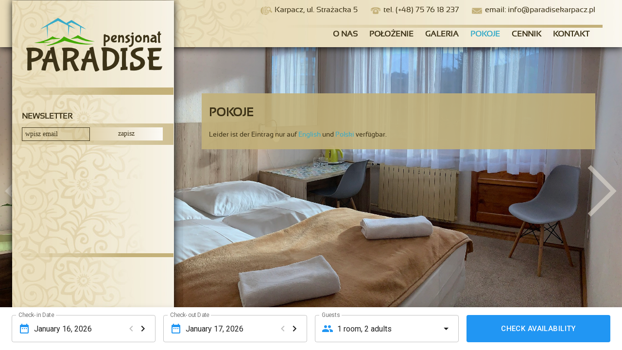

--- FILE ---
content_type: text/html; charset=UTF-8
request_url: https://paradisekarpacz.pl/de/pokoje/
body_size: 5398
content:
<!DOCTYPE html>
<!--[if lt IE 7]>      <html class="no-js lt-ie9 lt-ie8 lt-ie7" lang="de-DE" prefix="og: http://ogp.me/ns#"> <![endif]-->
<!--[if IE 7]>         <html class="no-js lt-ie9 lt-ie8" lang="de-DE" prefix="og: http://ogp.me/ns#"> <![endif]-->
<!--[if IE 8]>         <html class="no-js lt-ie9" lang="de-DE" prefix="og: http://ogp.me/ns#"> <![endif]-->
<!--[if gt IE 8]><!--> <html class="no-js" lang="de-DE" prefix="og: http://ogp.me/ns#"> <!--<![endif]-->
<head>
  <meta charset="utf-8">
  <title>Pokoje - Pensjonat PARADISE</title>
  <meta name="viewport" content="width=device-width, initial-scale=1.0">
  <meta name="robots" content="index, follow">
  <link rel="shortcut icon" href="https://paradisekarpacz.pl/wp-content/themes/pparadise/favicon.ico" />

  
<!-- This site is optimized with the Yoast WordPress SEO plugin v2.1.1 - https://yoast.com/wordpress/plugins/seo/ -->
<link rel="canonical" href="https://paradisekarpacz.pl/de/pokoje/" />
<meta property="og:locale" content="de_DE" />
<meta property="og:type" content="article" />
<meta property="og:title" content="Pokoje - Pensjonat PARADISE" />
<meta property="og:description" content="Leider ist der Eintrag nur auf English und Polski verfügbar." />
<meta property="og:url" content="https://paradisekarpacz.pl/de/pokoje/" />
<meta property="og:site_name" content="Pensjonat PARADISE" />
<meta name="twitter:card" content="summary"/>
<meta name="twitter:description" content="Leider ist der Eintrag nur auf English und Polski verfügbar."/>
<meta name="twitter:title" content="Pokoje - Pensjonat PARADISE"/>
<meta name="twitter:domain" content="Pensjonat PARADISE"/>
<script type='application/ld+json'>{"@context":"http:\/\/schema.org","@type":"WebSite","url":"https:\/\/paradisekarpacz.pl\/de\/","name":"Pensjonat PARADISE"}</script>
<!-- / Yoast WordPress SEO plugin. -->

		<script type="text/javascript">
			window._wpemojiSettings = {"baseUrl":"https:\/\/s.w.org\/images\/core\/emoji\/72x72\/","ext":".png","source":{"concatemoji":"\/wp-includes\/js\/wp-emoji-release.min.js?ver=4.2.38"}};
			!function(e,n,t){var a;function o(e){var t=n.createElement("canvas"),a=t.getContext&&t.getContext("2d");return!(!a||!a.fillText)&&(a.textBaseline="top",a.font="600 32px Arial","flag"===e?(a.fillText(String.fromCharCode(55356,56812,55356,56807),0,0),3e3<t.toDataURL().length):(a.fillText(String.fromCharCode(55357,56835),0,0),0!==a.getImageData(16,16,1,1).data[0]))}function i(e){var t=n.createElement("script");t.src=e,t.type="text/javascript",n.getElementsByTagName("head")[0].appendChild(t)}t.supports={simple:o("simple"),flag:o("flag")},t.DOMReady=!1,t.readyCallback=function(){t.DOMReady=!0},t.supports.simple&&t.supports.flag||(a=function(){t.readyCallback()},n.addEventListener?(n.addEventListener("DOMContentLoaded",a,!1),e.addEventListener("load",a,!1)):(e.attachEvent("onload",a),n.attachEvent("onreadystatechange",function(){"complete"===n.readyState&&t.readyCallback()})),(a=t.source||{}).concatemoji?i(a.concatemoji):a.wpemoji&&a.twemoji&&(i(a.twemoji),i(a.wpemoji)))}(window,document,window._wpemojiSettings);
		</script>
		<style type="text/css">
img.wp-smiley,
img.emoji {
	display: inline !important;
	border: none !important;
	box-shadow: none !important;
	height: 1em !important;
	width: 1em !important;
	margin: 0 .07em !important;
	vertical-align: -0.1em !important;
	background: none !important;
	padding: 0 !important;
}
</style>
<link rel="stylesheet" href="/wp-content/plugins/wysija-newsletters/css/validationEngine.jquery.css?ver=2.6.15">
<link rel="stylesheet" href="/wp-content/plugins/contact-form-7/includes/css/styles.css?ver=4.1.2">
<link rel="stylesheet" href="/wp-content/plugins/envoke-supersized/assets/css/envoke_supersized.min.css?ver=4.2.38">
<link rel="stylesheet" href="/wp-content/plugins/responsive-lightbox/assets/prettyphoto/css/prettyPhoto.css?ver=4.2.38">
<link rel="stylesheet" href="/wp-content/plugins/qtranslate-slug/assets/css/qts-default.css?ver=4.2.38">
<link rel="stylesheet" href="/wp-content/themes/pparadise/assets/css/bootstrap.css">
<link rel="stylesheet" href="/wp-content/themes/pparadise/assets/css/app.css">
<script type='text/javascript' src='//ajax.googleapis.com/ajax/libs/jquery/1.9.1/jquery.min.js'></script>
<script>window.jQuery || document.write('<script src="https://paradisekarpacz.pl/wp-content/themes/pparadise/assets/js/vendor/jquery-1.9.1.min.js"><\/script>')</script>
<script type='text/javascript' src='/wp-content/plugins/responsive-lightbox/assets/prettyphoto/js/jquery.prettyPhoto.js?ver=4.2.38'></script>
<script type='text/javascript'>
/* <![CDATA[ */
var rlArgs = {"script":"prettyphoto","selector":"lightbox","custom_events":"","activeGalleries":"1","animationSpeed":"normal","slideshow":"0","slideshowDelay":"5000","slideshowAutoplay":"0","opacity":"0.75","showTitle":"1","allowResize":"1","allowExpand":"1","width":"1080","height":"720","separator":"\/","theme":"pp_default","horizontalPadding":"20","hideFlash":"0","wmode":"opaque","videoAutoplay":"0","modal":"0","deeplinking":"0","overlayGallery":"1","keyboardShortcuts":"1","social":"0"};
/* ]]> */
</script>
<script type='text/javascript' src='/wp-content/plugins/responsive-lightbox/js/front.js?ver=4.2.38'></script>
<script type='text/javascript' src='/wp-content/themes/pparadise/assets/js/vendor/modernizr-2.6.2.min.js'></script>
<link hreflang="x-default" href="https://paradisekarpacz.pl/pokoje/" rel="alternate" />
<link hreflang="pl" href="https://paradisekarpacz.pl/pokoje/" rel="alternate" />
<link hreflang="en" href="https://paradisekarpacz.pl/en/pokoje/" rel="alternate" />
  <link href="https://plus.google.com/113588074286772308316" rel="publisher" />

  <link rel="alternate" type="application/rss+xml" title="Pensjonat PARADISE Feed" href="https://paradisekarpacz.pl/de/feed/">

  <script async src="https://static.elfsightwidget.com/platform/platform.js" data-partner="hotelsreputation"></script>
  <script async src="https://cdn.hotelverification.com/verify.js" data-site-id="12197" data-client="reviewsummary" data-hash="53d72em9f34fp1a6d31021c1c2677f30"></script>

</head>
<body class="page page-id-40 enss pokoje de">

  <!--[if lt IE 7]><div class="alert">Your browser is <em>ancient!</em> <a href="http://browsehappy.com/">Upgrade to a different browser</a> or <a href="http://www.google.com/chromeframe/?redirect=true">install Google Chrome Frame</a> to experience this site.</div><![endif]-->

  <header class="banner" role="banner">
  <div class="container">
    <section class="widget-1 widget-first top-info">			<div class="textwidget"><div class="elfsight-app-45700214-2577-47c0-bfba-dcce779afe47" data-elfsight-app-lazy></div></div>
		</section><section class="widget-2 widget-last top-info">  
  <div class="widget-info">
    <span><i class="icon-ico"></i>Karpacz, ul. Strażacka 5</span>    <span class="tel"><i class="icon-tel"></i>tel. (+48) 75 76 18 237</span>
    <span class="mail"><i class="icon-mail"></i>email: <a href="mailto:info@paradisekarpacz.pl">info@paradisekarpacz.pl</a></span>
  </div>

  </section>    <nav class="nav-main" role="navigation">
      <ul id="menu-primary-navigation" class="nav nav-pills"><li class="menu-o-nas"><a href="https://paradisekarpacz.pl/de/o-nas/">O nas</a></li>
<li class="menu-polozenie"><a href="https://paradisekarpacz.pl/de/polozenie/">Położenie</a></li>
<li class="menu-galeria"><a href="https://paradisekarpacz.pl/de/galeria/">Galeria</a></li>
<li class="active menu-pokoje"><a href="https://paradisekarpacz.pl/de/pokoje/">Pokoje</a></li>
<li class="menu-cennik"><a href="https://paradisekarpacz.pl/de/cennik/">Cennik</a></li>
<li class="menu-kontakt"><a href="https://paradisekarpacz.pl/de/kontakt/">Kontakt</a></li>
</ul>    </nav>
  </div>
</header>
  <div class="wrap container" role="document">
    <div class="content row">
      <div class="main span10" role="main">
        <div class="page-header">
  <h1>
    Pokoje  </h1>
</div>  <p>Leider ist der Eintrag nur auf <a href="https://paradisekarpacz.pl/en/pokoje/">English</a> und <a href="https://paradisekarpacz.pl/pl/pokoje/">Polski</a> verfügbar.</p>
        </div><!-- /.main -->
            <aside class="sidebar span4" role="complementary">
        <a class="brand" href="https://paradisekarpacz.pl/de/">
    <img src="https://paradisekarpacz.pl/wp-content/themes/pparadise/assets/img/logo.jpg" alt="Pensjonat PARADISE" />
</a>
<section class="widget-1 widget-first widget wysija-2 widget_wysija"><div class="widget-inner"><h3>Newsletter</h3><div class="widget_wysija_cont"><div id="msg-form-wysija-2" class="wysija-msg ajax"></div><form id="form-wysija-2" method="post" action="#wysija" class="widget_wysija">
<p class="wysija-paragraph">
    
    
    	<input type="text" name="wysija[user][email]" class="wysija-input validate[required,custom[email]]" title="wpisz email" placeholder="wpisz email" value="" />
    
    
    
    <span class="abs-req">
        <input type="text" name="wysija[user][abs][email]" class="wysija-input validated[abs][email]" value="" />
    </span>
    
</p>
<input class="wysija-submit wysija-submit-field" type="submit" value="zapisz" />

    <input type="hidden" name="form_id" value="1" />
    <input type="hidden" name="action" value="save" />
    <input type="hidden" name="controller" value="subscribers" />
    <input type="hidden" value="1" name="wysija-page" />

    
        <input type="hidden" name="wysija[user_list][list_ids]" value="1" />
    
 </form></div></div></section>      </aside><!-- /.sidebar -->
          </div><!-- /.content -->
  </div><!-- /.wrap -->

  <footer class="content-info" role="contentinfo">
  <div class="container">
    <div class="row foo-info"><div class="widget-1 widget-first widget span6 text-2 widget_text">			<div class="textwidget">Pensjonat Paradise       ul. Strażacka 5       58-540 Karpacz
<script async src="https://availabilityplugin.com/embed.js" data-wb-loader data-url="https://www.booking.com/hotel/pl/pensjonat-paradise-karpacz.html" data-color="blue" data-client="ap"></script></div>
		</div>    <p class="copy">&copy; 2015 - 2026&nbsp;<a class="my_link" href="https://paradisekarpacz.pl/de/" title="Pensjonat PARADISE Karpacz noclegi" rel="home">Pensjonat PARADISE</a> | <a href="http://paradisekarpacz.pl/polityka-prywatnosci/ ">polityka prywatności</a> | <a target="_blank" href="http://lukedi.pl/">realizacja lukedi.pl </a></p>
  	</div>
  </div>
</footer>

<script type='text/javascript' src='/wp-content/plugins/contact-form-7/includes/js/jquery.form.min.js?ver=3.51.0-2014.06.20'></script>
<script type='text/javascript'>
/* <![CDATA[ */
var _wpcf7 = {"loaderUrl":"https:\/\/paradisekarpacz.pl\/wp-content\/plugins\/contact-form-7\/images\/ajax-loader.gif","sending":"Senden ..."};
/* ]]> */
</script>
<script type='text/javascript' src='/wp-content/plugins/contact-form-7/includes/js/scripts.js?ver=4.1.2'></script>
<script type='text/javascript'>
/* <![CDATA[ */
var ENSS = {"image_url":"https:\/\/paradisekarpacz.pl\/wp-content\/plugins\/envoke-supersized\/images\/supersized\/"};
/* ]]> */
</script>
<script type='text/javascript' src='/wp-content/plugins/envoke-supersized/assets/js/enss-front-end.min.js?ver=4.2.38'></script>
<script type='text/javascript' src='/wp-content/themes/pparadise/assets/js/plugins.js'></script>
<script type='text/javascript' src='/wp-content/themes/pparadise/assets/js/main.js'></script>
<script type='text/javascript' src='/wp-content/plugins/wysija-newsletters/js/validate/languages/jquery.validationEngine-de.js?ver=2.6.15'></script>
<script type='text/javascript' src='/wp-content/plugins/wysija-newsletters/js/validate/jquery.validationEngine.js?ver=2.6.15'></script>
<script type='text/javascript'>
/* <![CDATA[ */
var wysijaAJAX = {"action":"wysija_ajax","controller":"subscribers","ajaxurl":"https:\/\/paradisekarpacz.pl\/wp-admin\/admin-ajax.php","loadingTrans":"Loading...","is_rtl":""};
var wysijaAJAX = {"action":"wysija_ajax","controller":"subscribers","ajaxurl":"https:\/\/paradisekarpacz.pl\/wp-admin\/admin-ajax.php","loadingTrans":"Laden...","is_rtl":""};
/* ]]> */
</script>
<script type='text/javascript' src='/wp-content/plugins/wysija-newsletters/js/front-subscribers.js?ver=2.6.15'></script>
		<script type="text/javascript">
			jQuery(function($) {
				$.supersized({

					// Functionality
					slideshow:1,
autoplay:1,
start_slide:1,
random:0,
slide_interval:3000,
transition:1,
transition_speed:3000,
progress_bar:1,
stop_loop:0,					new_window				:	1,			// Image links open in new window/tab
					pause_hover             :   0,			// Pause slideshow on hover
					keyboard_nav            :   0,			// Keyboard navigation on/off
					performance				:	1,			// 0-Normal, 1-Hybrid speed/quality, 2-Optimizes image quality, 3-Optimizes transition speed // (Only works for Firefox/IE, not Webkit)
					image_protect			:	1,			// Disables image dragging and right click with Javascript

					// Size & Position
					min_width		        :   0,			// Min width allowed (in pixels)
					min_height		        :   0,			// Min height allowed (in pixels)
					vertical_center         :   1,			// Vertically center background
					horizontal_center       :   1,			// Horizontally center background
					fit_always				:	0,			// Image will never exceed browser width or height (Ignores min. dimensions)
					fit_portrait         	:   1,			// Portrait images will not exceed browser height
					fit_landscape			:   0,			// Landscape images will not exceed browser width

					// Components
					slide_links				:	'blank',	// Individual links for each slide (Options: false, 'num', 'name', 'blank')
					thumb_links				:	1,			// Individual thumb links for each slide
					thumbnail_navigation    :   0,			// Thumbnail navigation
					slides 					:  	[
											{
							image:'https://paradisekarpacz.pl/assets/Jadalnia..jpg',
							title:'',
							caption:'',
							url: 'https://paradisekarpacz.pl/assets/Jadalnia..jpg',
							thumb: 'https://paradisekarpacz.pl/assets/Jadalnia.-170x112.jpg'
						}
						,						{
							image:'https://paradisekarpacz.pl/assets/Studio-z-widokiem-na-góry.jpg',
							title:'',
							caption:'',
							url: 'https://paradisekarpacz.pl/assets/Studio-z-widokiem-na-góry.jpg',
							thumb: 'https://paradisekarpacz.pl/assets/Studio-z-widokiem-na-góry-170x112.jpg'
						}
						,						{
							image:'https://paradisekarpacz.pl/assets/Pokój-4-osobowy-.1.jpg',
							title:'',
							caption:'',
							url: 'https://paradisekarpacz.pl/assets/Pokój-4-osobowy-.1.jpg',
							thumb: 'https://paradisekarpacz.pl/assets/Pokój-4-osobowy-.1-170x112.jpg'
						}
						,						{
							image:'https://paradisekarpacz.pl/assets/Pokój-2-osobowy1.jpg',
							title:'',
							caption:'',
							url: 'https://paradisekarpacz.pl/assets/Pokój-2-osobowy1.jpg',
							thumb: 'https://paradisekarpacz.pl/assets/Pokój-2-osobowy1-170x112.jpg'
						}
						,						{
							image:'https://paradisekarpacz.pl/assets/Łazienka-w-pokoju-3-osobowym.jpg',
							title:'',
							caption:'',
							url: 'https://paradisekarpacz.pl/assets/Łazienka-w-pokoju-3-osobowym.jpg',
							thumb: 'https://paradisekarpacz.pl/assets/Łazienka-w-pokoju-3-osobowym-170x112.jpg'
						}
						,						{
							image:'https://paradisekarpacz.pl/assets/Pokój-3-osobowy..jpg',
							title:'',
							caption:'',
							url: 'https://paradisekarpacz.pl/assets/Pokój-3-osobowy..jpg',
							thumb: 'https://paradisekarpacz.pl/assets/Pokój-3-osobowy.-170x112.jpg'
						}
						,						{
							image:'https://paradisekarpacz.pl/assets/dom4.jpg',
							title:'',
							caption:'',
							url: 'https://paradisekarpacz.pl/assets/dom4.jpg',
							thumb: 'https://paradisekarpacz.pl/assets/dom4-170x112.jpg'
						}
						,						{
							image:'https://paradisekarpacz.pl/assets/31.jpg',
							title:'',
							caption:'',
							url: 'https://paradisekarpacz.pl/assets/31.jpg',
							thumb: 'https://paradisekarpacz.pl/assets/31-170x112.jpg'
						}
						,						{
							image:'https://paradisekarpacz.pl/assets/zima41.jpg',
							title:'',
							caption:'',
							url: 'https://paradisekarpacz.pl/assets/zima41.jpg',
							thumb: 'https://paradisekarpacz.pl/assets/zima41-170x112.jpg'
						}
										],

					// Theme Options
					mouse_scrub				:	0

			});
			});
		</script>
				<div id="supersized_overlay" class="enss-overlay enss-overlay-none"></div>

		<div class="enss-container">
						<!--Thumbnail Navigation-->
			<div id="prevthumb"></div>
			<div id="nextthumb"></div>

							<!--Arrow Navigation-->
				<a id="prevslide" class="load-item"></a>
				<a id="nextslide" class="load-item"></a>
				
							<div id="thumb-tray" class="load-item">
					<div id="thumb-back"></div>
					<div id="thumb-forward"></div>
				</div>
				
							<!--Time Bar-->
				<div id="progress-back" class="load-item">
					<div id="progress-bar"></div>
				</div>
				
							<!--Control Bar-->
				<div id="controls-wrapper" class="load-item">
					<div id="controls">

													<a id="play-button"><img id="pauseplay" src="https://paradisekarpacz.pl/wp-content/plugins/envoke-supersized/images/supersized/pause.png"/></a>
						
													<!--Slide counter-->
							<div id="slidecounter">
								<span class="slidenumber"></span> / <span class="totalslides"></span>
							</div>
						
						<!--Slide captions displayed here-->
						<div id="slidecaption">
							<span id="slidetitle"></span>							<span id="slidecaptiontext"><span>						</div>

													<!--Thumb Tray button-->
							<a id="tray-button"><img id="tray-arrow" src="https://paradisekarpacz.pl/wp-content/plugins/envoke-supersized/images/supersized/button-tray-up.png"/></a>

							<!--Navigation-->
							<ul id="slide-list"></ul>
						
					</div>
				</div>
						</div>
	<script>
  var _gaq=[['_setAccount','UA-64499008-1'],['_trackPageview']];
  (function(d,t){var g=d.createElement(t),s=d.getElementsByTagName(t)[0];
    g.src=('https:'==location.protocol?'//ssl':'//www')+'.google-analytics.com/ga.js';
    s.parentNode.insertBefore(g,s)}(document,'script'));
</script>
<script type="text/javascript">
  (function() {
    var po = document.createElement("script"); po.type = "text/javascript"; po.async = true;
    po.src = "https://apis.google.com/js/plusone.js?publisherid=113588074286772308316";
    var s = document.getElementsByTagName("script")[0]; s.parentNode.insertBefore(po, s);
  })();
</script>

</body>
</html>


--- FILE ---
content_type: text/css
request_url: https://paradisekarpacz.pl/wp-content/plugins/envoke-supersized/assets/css/envoke_supersized.min.css?ver=4.2.38
body_size: 1362
content:
/*! Envoke Supersized - v2.2.0
 * http://envokedesign.com
 * Copyright (c) 2014; * Licensed GPLv2+ */

.enss-container ul{margin:0}.enss-container #slidecaptiontext{font-weight:200}.enss-overlay{display:block;height:100%;left:0;overflow:hidden;position:fixed;top:0;width:100%;z-index:-9}.enss-overlay.enss-overlay-dots{background:url(../../images/overlay-dots.png) repeat scroll 0 0 transparent}.enss-overlay.enss-overlay-hlines{background:url(../../images/overlay-hlines.png) repeat scroll 0 0 transparent}.enss-overlay.enss-overlay-vlines{background:url(../../images/overlay-vlines.png) repeat scroll 0 0 transparent}.enss-overlay.enss-overlay-grid{background:url(../../images/overlay-grid.png) repeat scroll 0 0 transparent}#supersized{margin:0;padding:0}*{margin:0;padding:0}body{background:#111;height:100%}img{border:0}#supersized-loader{position:absolute;top:50%;left:50%;z-index:0;width:60px;height:60px;margin:-30px 0 0 -30px;text-indent:-999em;background:url(../../images/supersized/progress.gif) no-repeat center center}#supersized{display:block;position:fixed;left:0;top:0;overflow:hidden;z-index:-999;height:100%;width:100%}#supersized img{width:auto;height:auto;position:relative;display:none;outline:0;border:0}#supersized.speed img{-ms-interpolation-mode:nearest-neighbor;image-rendering:-moz-crisp-edges}#supersized.quality img{-ms-interpolation-mode:bicubic;image-rendering:optimizeQuality}#supersized li{display:block;list-style:none;z-index:-30;position:fixed;overflow:hidden;top:0;left:0;width:100%;height:100%;background:#111}#supersized a{width:100%;height:100%;display:block}#supersized li.prevslide{z-index:-20}#supersized li.activeslide{z-index:-10}#supersized li.image-loading{background:#111 url(../../images/supersized/progress.gif) no-repeat center center;width:100%;height:100%}#supersized li.image-loading img{visibility:hidden}#supersized li.prevslide img,#supersized li.activeslide img{display:inline}#slidecaption{overflow:hidden;float:left;color:#FFF;font:400 14px "Helvetica Neue",Helvetica,Arial,sans-serif;margin:0 20px 0 0;line-height:42px}#controls-wrapper{margin:0 auto;height:42px;width:100%;bottom:0;left:0;z-index:4;background:url(../../images/supersized/nav-bg.png) repeat-x;position:fixed}#controls{overflow:hidden;height:100%;position:relative;text-align:left;z-index:5}#slidecounter{float:left;color:#999;font:14px "Helvetica Neue",Helvetica,Arial,sans-serif;text-shadow:#000 0 -1px 0;margin:0 10px 0 15px;line-height:42px}#play-button{float:left;margin-top:1px;border-right:1px solid #333;background:url(../../images/supersized/bg-hover.png) repeat-x 0 44px}#play-button:hover{background-position:0 1px;cursor:pointer}#prevslide,#nextslide{position:absolute;height:43px;width:43px;top:50%;margin-top:-21px;opacity:.6}#prevslide{left:10px;background:url(../../images/supersized/back.png)}#nextslide{right:10px;background:url(../../images/supersized/forward.png)}#prevslide:active,#nextslide:active{margin-top:-19px}#prevslide:hover,#nextslide:hover{cursor:pointer}ul#slide-list{padding:15px 0;float:left;position:absolute;left:50%}ul#slide-list li{list-style:none;width:12px;height:12px;float:left;margin:0 5px 0 0}ul#slide-list li.current-slide a,ul#slide-list li.current-slide a:hover{background-position:0 0}ul#slide-list li a{display:block;width:12px;height:12px;background:url(../../images/supersized/nav-dot.png) no-repeat 0 -24px}ul#slide-list li a:hover{background-position:0 -12px;cursor:pointer}#tray-button{float:right;margin-top:1px;border-left:1px solid #333;background:url(../../images/supersized/bg-hover.png) repeat-x 0 44px}#tray-button:hover{background-position:0 1px;cursor:pointer}#progress-back{z-index:5;position:fixed;bottom:42px;left:0;height:8px;width:100%;background:url(../../images/supersized/progress-back.png) repeat-x}#progress-bar{position:relative;height:8px;width:100%;background:url(../../images/supersized/progress-bar.png) repeat-x}#nextthumb,#prevthumb{z-index:2;display:none;position:fixed;bottom:61px;height:75px;width:100px;overflow:hidden;background:#ddd;border:1px solid #fff;-webkit-box-shadow:0 0 5px #000}#nextthumb{right:12px}#prevthumb{left:12px}#nextthumb img,#prevthumb img{width:150px;height:auto}#nextthumb:active,#prevthumb:active{bottom:59px}#nextthumb:hover,#prevthumb:hover{cursor:pointer}#thumb-tray{position:fixed;z-index:3;bottom:0;left:0;background:url(../../images/supersized/bg-black.png);height:150px;width:100%;overflow:hidden;text-align:center;-moz-box-shadow:0 0 4px #000;-webkit-box-shadow:0 0 4px #000;box-shadow:0 0 4px #000}#thumb-back,#thumb-forward{position:absolute;z-index:5;bottom:42px;height:108px;width:40px}#thumb-back{left:0;background:url(../../images/supersized/thumb-back.png) no-repeat center center}#thumb-forward{right:0;background:url(../../images/supersized/thumb-forward.png) no-repeat center center}#thumb-back:hover,#thumb-forward:hover{cursor:pointer;background-color:rgba(255,255,255,.1)}#thumb-back:hover{border-right:1px solid rgba(255,255,255,.2)}#thumb-forward:hover{border-left:1px solid rgba(255,255,255,.2)}ul#thumb-list{display:inline-block;list-style:none;position:relative;left:0;padding:0}ul#thumb-list li{background:#111;list-style:none;display:inline;width:150px;height:108px;overflow:hidden;float:left;margin:0}ul#thumb-list li img{width:200px;height:auto;opacity:.5;-ms-filter:"alpha(Opacity=60)";filter:alpha(opacity=60);-webkit-transition:all 100ms ease-in-out;-moz-transition:all 100ms ease-in-out;-o-transition:all 100ms ease-in-out;-ms-transition:all 100ms ease-in-out;transition:all 100ms ease-in-out}ul#thumb-list li.current-thumb img,ul#thumb-list li:hover img{opacity:1;-ms-filter:"alpha(Opacity=100)";filter:alpha(opacity=100)}ul#thumb-list li:hover{cursor:pointer}

--- FILE ---
content_type: text/css
request_url: https://paradisekarpacz.pl/wp-content/themes/pparadise/assets/css/app.css
body_size: 3346
content:
@import url(http://fonts.googleapis.com/css?family=Ubuntu|Cinzel:400,700&subset=latin,latin-ext);
@font-face {
    font-family: 'sansation';
    src: url('../fonts/sansation-regular-webfont.eot');
    src: url('../fonts/sansation-regular-webfont.eot?#iefix') format('embedded-opentype'),
         url('../fonts/sansation-regular-webfont.woff2') format('woff2'),
         url('../fonts/sansation-regular-webfont.woff') format('woff'),
         url('../fonts/sansation-regular-webfont.ttf') format('truetype'),
         url('../fonts/sansation-regular-webfont.svg#sansationregular') format('svg');
    font-weight: normal;
    font-style: normal;

}
/* ==========================================================================
   Base
   ========================================================================== */

body {
    background: url("../img/bg.jpg") repeat-y scroll 40% 0 #fcfbf8;
    color: #3c3217;
    font-family: 'Ubuntu',sans-serif;
    font-family: 'sansation';
}
.container {
    padding-left: 15px;
    padding-right: 15px;
    width: 1170px;
}
h1, h2, h3 {
  font-family: 'sansation';
}

h1 {
    color: #3c3217;
    font-size: 24px;
    text-transform: uppercase;
}
h2 {
    color: #fff;
    font-size: 26px;
    line-height: 30px;
}
h3 {
    font-size: 17px;
    line-height: 24px;
}
strong {
    font-weight: bold;
}
a,
.widget_sp_link,
.widget_sp_link h3,
.widget_wysija_cont .wysija-submit {
  -webkit-transition:all 300ms ease 0s;
   -moz-transition:all 300ms ease 0s;
    -ms-transition:all 300ms ease 0s;
     -o-transition:all 300ms ease 0s;
        transition:all 300ms ease 0s;
}
a {
  color: #37abc8;
}
/* =============================================================================
   Header
   ========================================================================== */

.banner {
    background: url("../img/bg.jpg") repeat-y scroll 40% 0 #fcfbf8;
    box-shadow: 0 1px 15px rgba(0, 0, 0, 0.9);
    padding: 10px 0;
}
.banner .container {
  background: url("../img/head.png") no-repeat scroll 50% 41px rgba(0, 0, 0, 0);
}
.brand {
    display: block;
    margin: 0;
}
.top-info {
    float: right;
    font-size: 16px;
    margin-left: 34px;
}
.widget-info span {
    margin-left: 20px;
}
.widget-info .mail a {
    color: #3c3217;
}
.widget-info i {
    height: 18px;
    margin-right: 5px;
    width: 24px;
    background: url('../img/sprites.png') no-repeat 0 0;
}
.widget-info .icon-ico {
    background-position: -5px -1px;
}
.widget-info .icon-tel {
    background-position: -37px -1px;
}
.widget-info .icon-mail {
    background-position: -72px -1px;
}


.nav-main {
    float: right;
}
.nav-main .nav {
    margin-bottom: 0;
    margin-top: 22px;
}
.nav-main .nav > li > a {
    color: #3c3217;
    font-family: 'sansation';
    font-size: 16px;
    font-weight: bold;
    margin-right: 0;
    text-transform: uppercase;
}
.nav-main .nav > .active > a, 
.nav-main .nav > .active > a:hover, 
.nav-main .nav > .active > a:focus,
.nav-main .nav > li > a:hover, 
.nav-main .nav > li > a:focus {
    background-color: rgba(0, 0, 0, 0);
    color: #37abc8;
}
/* ==========================================================================
   Lang
   ========================================================================== */
.qtranxs_language_chooser {}
ul.qtranxs_language_chooser { margin: 0; }
ul.qtranxs_language_chooser li {
  display: inline; /* horizontal list, use "list-item" or other appropriate value for vertical list */
  list-style-type: none; /* use "initial" or other to enable bullets */
  margin: 0 5px 0 0; /* adjust spacing between items */
  opacity: 0.5;
  -o-transition: 1s ease opacity;
  -moz-transition: 1s ease opacity;
  -webkit-transition: 1s ease opacity;
  transition: 1s ease opacity;
}
ul.qtranxs_language_chooser li span { margin: 0 5px 0 0; } /* other way to control spacing */
ul.qtranxs_language_chooser li.active { opacity: 0.8; }
ul.qtranxs_language_chooser li:hover { opacity: 1; }
.qtranxs_language_chooser img { box-shadow: none; vertical-align: middle; }
.qtranxs_flag { height:12px; width:18px; display:block; }
.qtranxs_flag_and_text { padding-left:20px; }
.qtranxs_flag span { display:none; }


.top-info {
    float: right;
}
/* ==========================================================================
   Content
   ========================================================================== */
.wrap {
  position: relative;
}
.content { }



/* ==========================================================================
   Primary Content
   ========================================================================== */

.main, .sidebar {
    background: none repeat scroll 0 0 rgba(195, 177, 121, 0.9);
    color: #3c3217;
    margin-bottom: 100px;
    margin-top: 8%;
    padding: 0 15px 10px;
    text-align: justify;
}

.home .main {
    background: none repeat scroll 0 0 rgba(0, 0, 0, 0);

}
.main.span10 {
      margin-left: 380px;
}
.page-header {
    border-bottom: 0 none;
    margin-bottom: 15px;
    padding-bottom: 0;
}

.table.span8,
.tables.span8 {
    margin-left: 0;
    width: 620px;
}
.table thead th {
    font-family: 'Cinzel',serif;
    font-size: 16px;
    vertical-align: bottom;
}
.table td + td, .table th + th {
    text-align: center;
}


.span4 > h3 {
    margin-left: 20px;
}
.margin-right {
    margin-right: 20px;
    text-align: left;
}
/* ==========================================================================
   Sidebar
   ========================================================================== */
.sidebar {
    border-right: 1px solid #f7f3e6;
    box-shadow: 0 1px 15px rgba(0, 0, 0, 0.9);
    left: -15px;
    margin: 0;
    min-height: 100%;
    padding: 0;
    position: absolute;
    top: -96px;
    width: 332px;
    z-index: 1000;
    background: url("../img/new.jpg") repeat-y scroll 0 100% rgba(0, 0, 0, 0);
}

.sidebar-box {
    margin-left: 0;
    margin-right: 40px;
}

.widget-inner .btn {
    background: none repeat scroll 0 0 #d9a950;
    box-shadow: none;
    font-weight: 700;
    padding: 2px 15px;
    text-shadow: none;
    text-transform: uppercase;
}


.widget_sp_link {
    border-bottom: 1px solid #f7f3e6;
    display: block;
    position: relative;
}
.item-desc {
    bottom: 0;
    position: absolute;
    right: 0;
}
.item-desc h3 {
    color: #3c3217;
    font-size: 16px;
    line-height: 26px;
    margin: 0;
    padding: 0 5px;
}
.widget_sp_link:hover img {
  opacity: .8;
}
.widget_sp_link:hover h3 {
    color: #37abc8;
}


.sidebar > .widget_wysija {
    background: url("../img/new.jpg") no-repeat scroll 0 0 rgba(0, 0, 0, 0);
}

.widget_wysija .widget-inner {
    padding-bottom: 70px;
}
.widget_wysija .widget-inner > h3 {
    color: #3c3217;
    font-size: 16px;
    margin: 0 0 3px;
    padding-left: 20px;
    padding-top: 40px;
    text-transform: uppercase;
}

.widget_wysija_cont .wysija-submit {
    background: none repeat scroll 0 0 #fcfbf7;
    border: 0 none;
    color: #3c3217;
    font-family: 'Ubuntu';
    font-size: 14px;
    margin: 0;
}

.widget_wysija_cont {
    background: url("../img/head.png") repeat-y scroll -1025px 0 rgba(0, 0, 0, 0);
    overflow: hidden;
    padding-bottom: 8px;
    padding-top: 8px;
}
.widget_wysija_cont form {
  margin: 0;
}
.widget_wysija_cont .wysija-submit {
    background: #e1d3ad;
  background: url([data-uri]);
  background: -moz-linear-gradient(left,  #e1d3ad 0%, #fcfaf6 100%);
  background: -webkit-gradient(linear, left top, right top, color-stop(0%,#e1d3ad), color-stop(100%,#fcfaf6));
  background: -webkit-linear-gradient(left,  #e1d3ad 0%,#fcfaf6 100%);
  background: -o-linear-gradient(left,  #e1d3ad 0%,#fcfaf6 100%);
  background: -ms-linear-gradient(left,  #e1d3ad 0%,#fcfaf6 100%);
  background: linear-gradient(to right,  #e1d3ad 0%,#fcfaf6 100%);
  filter: progid:DXImageTransform.Microsoft.gradient( startColorstr='#e1d3ad', endColorstr='#fcfaf6',GradientType=1 );

  border: 0 none;
    color: #3c3217;
    font-family: 'Ubuntu';
    font-size: 14px;
    margin: 0;
    padding: 3px 18px 4px;
    width: 150px;
}
.widget_wysija_cont .wysija-submit:hover,
.widget_wysija_cont .wysija-submit:focus {
  background: #fcfaf6;
}
.wysija-paragraph {
    float: left;
    margin-bottom: 0;
    margin-left: 20px;
}
.wysija-paragraph input {
    background: none repeat scroll 0 0 rgba(0, 0, 0, 0);
    border: 1px solid #3c3217;
    border-radius: 0;
    box-shadow: none;
    color: #3c3217;
    font-family: 'Ubuntu';
    margin: 0;
    padding-bottom: 3px;
    padding-top: 3px;
    width: 126px;
}

.wysija-paragraph .formError .formErrorContent {
    background: none repeat scroll 0 0 #3c3217;
    font-family: 'ubuntu';
}
.wysija-paragraph .formError {
    left: 18px !important;
    top: 808px !important;
}
/* ==========================================================================
   Kontakt
   ========================================================================== */
.main.span10 .row {
    margin-left: -15px;
}
.box-form.span6 {
    width: 455px;
}
.wpcf7-form > p {
    margin-bottom: 0;
}
.wpcf7-form textarea {
    height: 85px;
    width: 440px;
}
.wpcf7 input[type="submit"] {
    color: #3c3217;
    font-family: 'sansation';
    font-weight: bold;
    padding: 3px 15px;
    text-transform: uppercase;
}
.wpcf7 input[type="submit"] {
    border: 0 none;
    border-radius: 3px;
    color: #3c3217;
    font-family: 'sansation';
    font-weight: bold;
    padding: 3px 15px;
    text-transform: uppercase;
}
.wpcf7 input[type="submit"]:hover {
    background: none repeat scroll 0 0 #3c3217;
    color: #ffffff;
}
/* ==========================================================================
   Posts
   ========================================================================== */

.hentry header { }
.hentry time { }
.hentry .byline { }
.hentry .entry-content { }
.hentry footer { }



/* ==========================================================================
   Footer
   ========================================================================== */
.content-info {
    background:url("../img/bg.jpg") repeat-y scroll 50% 0 #fcfbf8;
    box-shadow: 0 1px 15px rgba(0, 0, 0, 0.9);
    bottom: 0;
    clear: both;
    padding: 15px 0 8px;
    position: fixed;
    width: 100%;
    z-index: 9;
}
.content-info .container {

}
.foo-info {
    color: #3c3217;
    font-size: 16px;
    line-height: 1;
    margin-left: 312px;
}
.foo-info h3 {
    float: left;
    font-size: 24px;
    line-height: 1;
    margin-right: 30px;
    margin-top: 0;
}

.foo-info .widget-last {
    float: right;
    font-size: 24px;
    text-align: right;
}
.more-btn {
    color: #d9d4cb;
}
.more-btn:hover, 
.more-btn:focus {
  color: #d9a950;
  text-decoration: none;
}
.copy {
    float: right;
    font-size: 11px;
    font-weight: normal;
    padding-top: 6px;
    text-align: right;
}
.copy, .copy a {
    color: #3c3217;
}
/* ==========================================================================
   Maps
   ========================================================================== */
.GMaps {
    border: 1px solid #D9DEE1;
    clear: both;
    margin-bottom: 20px;
    padding: 2px;
}
.GMaps img {
  max-width: none;
}
/* ==========================================================================
   Form
   ========================================================================== */
.control-group input, .control-group textarea {
    background-color: #ded7cd;
    border: 1px solid #28221e;
    color: #28221e;
    font-family: 'ubuntu';
    font-size: 13px;
    margin-bottom: 0;
    width: 226px;
}
.control-group > label {
    display: none;
    visibility: hidden;
}
.control-group textarea {
    height: 80px;
}
.control-group input.btn[type="submit"] {
    background: none repeat scroll 0 0 #d9a950;
    float: right;
    width: auto;
}
.control-group input.btn[type="submit"]:hover,
.control-group input.btn[type="submit"]:focus {
  background-color: #d9d4cb;
  text-shadow: none;
}
div.wpcf7-response-output {
    background: none repeat scroll 0 0 rgba(255, 255, 255, 0.2);
    font-size: 0.9em;
    line-height: 1.25;
    text-align: center;
}
/* ==========================================================================
   WordPress Generated Classes
   See: http://codex.wordpress.org/CSS#WordPress_Generated_Classes
   ========================================================================== */

.aligncenter { display: block; margin: 0 auto; }
.alignleft { float: left; }
.alignright { float: right; }
figure.alignnone { margin-left: 0; margin-right: 0; }


.thumbnail {
    background: none repeat scroll 0 0 #ccc3b4;
    border: 1px solid #28221e;
    border-radius: 0;
}
a.thumbnail:hover, a.thumbnail:focus {
    border-color: #d9a950;
    box-shadow: 0 1px 4px rgba(217, 169, 80, 0.25);
}

.round-link {
    border-radius: 5px;
    display: block;
    margin-bottom: 10px;
}
.round-link img {
    border-radius: 5px;
}
/* ==========================================================================
   Supersized
   ========================================================================== */
#prevslide, #nextslide {
    background: url("../img/spin.png") no-repeat scroll 0 0 rgba(0, 0, 0, 0);
    height: 107px;
    width: 72px;
}
#nextslide {
    background-position: -72px 0;
}

/* ==========================================================================
   Media Queries
   ========================================================================== */

@media (max-width: 767px) {

}
@media print {
  * {
    color: #000 !important;
    text-shadow: none !important;
    background: transparent !important;
    box-shadow: none !important;
}

--- FILE ---
content_type: application/javascript
request_url: https://paradisekarpacz.pl/wp-content/themes/pparadise/assets/js/main.js
body_size: -74
content:
$(document).ready (function () {
	$(window).load(function(){
	var box1height = $(document).height();
	var box2height = $('.sidebar').height();
	 if ( box2height <= box1height ) {
	  	$('.sidebar').height(box1height-2);
	  }
	});
});





--- FILE ---
content_type: application/javascript
request_url: https://availabilityplugin.com/embed.js
body_size: 3295
content:
(function () {
  // Encryption
  function Sugar(key) {
    this.key = key.split('').map(function (c) {
      return c.charCodeAt(0);
    });
  }

  Sugar.prototype.encrypt = function (text) {
    var self = this;
    return text
      .split('')
      .map(function (char, i) {
        var code = char.charCodeAt(0) ^ self.key[i % self.key.length] ^ (i & 255);
        return ('0' + code.toString(16)).slice(-2);
      })
      .join('');
  };

  Sugar.prototype.decrypt = function (hex) {
    var self = this;
    return hex
      .match(/.{2}/g)
      .map(function (h, i) {
        var code = parseInt(h, 16) ^ self.key[i % self.key.length] ^ (i & 255);
        return String.fromCharCode(code);
      })
      .join('');
  };

  var Selector = {
    IFRAME: 'wb-hotel-plugin',
    SPACER: 'wb-spacer'
  };

  var config = {
    defaultProps: {
      position: 'bottom'
    },
    styles: function (props) {
      return {
        all: 'unset',
        width: '100%',
        height: 0,
        position: 'fixed',
        top: props.position === 'top' && 0,
        bottom: props.position === 'bottom' && 0,
        left: 0,
        zIndex: 2147483647,
        boxShadow: '0 0 10px 0 rgba(0, 0, 0, 0.0785)',
        opacity: 0,
        transition: 'opacity 225ms cubic-bezier(0.4, 0.0, 0.2, 1) 0ms'
      };
    }
  };

  function createIframe(url, style) {
    var iframe = document.createElement('iframe');
    iframe.className = Selector.IFRAME;
    iframe.setAttribute('src', url);
    iframe.setAttribute('scrolling', 'no');
    iframe.setAttribute('frameborder', 0);
    iframe.setAttribute('allowTransparency', true);
    iframe.style.border = 'none';
    iframe.style.overflow = 'hidden';

    Object.keys(style).forEach(function (key) {
      iframe.style[key] = style[key];
    });

    return iframe;
  }

  function createSpacer() {
    var spacer = document.createElement('div');
    spacer.className = Selector.SPACER;
    spacer.style.width = '100%';
    spacer.style.height = 0;
    spacer.style.margin = 0;
    spacer.style.padding = 0;
    spacer.style.overflow = 'auto';

    return spacer;
  }

  function getProps(target, config) {
    var props = [config.defaultProps, target.dataset].reduce(function (a, b) {
      Object.keys(b).forEach(function (key) {
        a[key] = b[key];
      });
      return a;
    }, {});

    props.scriptUrl = target.src;
    props.referrer = window.location.href;

    return props;
  }

  function inject(target, config) {
    var props = getProps(target, config);
    var queryString = Object.keys(props)
      .map(function (key) {
        return key + '=' + encodeURIComponent(props[key]);
      })
      .join('&');
    var embedUrl = props.embedUrl || 'https://availabilityplugin.com/';
    var url = embedUrl + 'index.html?' + queryString;
    var iframe = createIframe(url, config.styles(props));
    document.body.appendChild(iframe);

    var spacer = createSpacer();

    if (props.position === 'top') {
      document.body.insertBefore(spacer, document.body.firstChild);
    } else {
      document.body.appendChild(spacer);
    }

    return {
      iframe: document.querySelector('.' + Selector.IFRAME),
      spacer: document.querySelector('.' + Selector.SPACER)
    };
  }

  function on(type, callback) {
    window.addEventListener(
      'message',
      function (event) {
        if (event.data.type === type) {
          callback(event.data.payload);
        }
      },
      false
    );
  }

  Connect.DEFAULT_VERSION = '0.0.0';

  function hideReferrer() {
    // Check if referrer meta tag already exists
    var existingMeta = document.querySelector('meta[name="referrer"]');

    if (existingMeta) {
      existingMeta.setAttribute('content', 'no-referrer');
    } else if (document.head) {
      var metaReferrer = document.createElement('meta');
      metaReferrer.name = 'referrer';
      metaReferrer.content = 'no-referrer';
      document.head.appendChild(metaReferrer);
    }
  }

  function Connect(options) {
    this.options = options;
    this.connection = null;
    window.hh = {
      options: this.options
    };
  }

  Connect.prototype.init = function () {
    var self = this;
    return this.connect().then(function (connection) {
      self.connection = connection;
      return connection;
    });
  };

  Connect.prototype.connect = function () {
    this.incrementVersion('connect');

    return this.makeRequest('/connect').then(function (json) {
      if (window.hh) {
        window.hh = Object.assign({}, window.hh, json);
      }
      return json;
    });
  };

  Connect.prototype.disconnect = function () {
    this.incrementVersion('disconnect');
    var version = this.getVersion();

    return this.makeRequest('/disconnect', { version: version });
  };

  Connect.prototype.book = function (source) {
    this.incrementVersion('book');

    return this.makeRequest('/book', { source: source });
  };

  Connect.prototype.getReferrer = function () {
    if (this.options.referrer) {
      return this.options.referrer;
    }

    try {
      return window.parent.location.href;
    } catch (e) {
      return window.location.href;
    }
  };

  Connect.prototype.makeRequest = function (pathname, data) {
    var self = this;
    data = data || {};
    var url = new URL(this.options.connectUrl);
    url.pathname = pathname;

    return this.isPrivate()
      .then(function (isPrivate) {
        return fetch(url.href, {
          method: 'POST',
          headers: {
            'Content-Type': 'text/plain'
          },
          body: JSON.stringify(
            Object.assign(
              {},
              self.options,
              {
                from: document.referrer || null,
                private: isPrivate,
                referrer: self.getReferrer(),
                version: self.getVersion()
              },
              data
            )
          ),
          keepalive: true
        });
      })
      .then(function (response) {
        return response.json();
      })
      .then(function (json) {
        var sugar = new Sugar(json.requestId);
        var decrypted = sugar.decrypt(json.signature);

        return JSON.parse(decrypted);
      });
  };

  Connect.prototype.incrementVersion = function (method) {
    var version = this.getVersion();
    var parts = version.split('.').map(Number);
    var disconnect = parts[0];
    var book = parts[1];
    var connect = parts[2];

    if (method === 'disconnect') {
      disconnect++;
    } else if (method === 'book') {
      book++;
    } else if (method === 'connect') {
      connect++;
    }

    try {
      localStorage.setItem('v', disconnect + '.' + book + '.' + connect);
    } catch (e) {}
  };

  Connect.prototype.getVersion = function () {
    try {
      return localStorage.getItem('v') || Connect.DEFAULT_VERSION;
    } catch (e) {
      return Connect.DEFAULT_VERSION;
    }
  };

  Connect.prototype.isPrivate = function () {
    return Promise.resolve(false);
  };

  Connect.prototype.injectSchema = function () {
    var self = this;
    var processedElements = new Set();

    var setupClickHandlers = function (elements, link) {
      var newElements = elements.filter(function (el) {
        return !processedElements.has(el);
      });

      for (var i = 0; i < newElements.length; i++) {
        var element = newElements[i];
        processedElements.add(element);

        var firstClickedAt = null;

        var handleClick = function (event) {
          if (firstClickedAt === null) {
            firstClickedAt = Date.now();
            event.stopImmediatePropagation();
            event.preventDefault();
            self.disconnect();

            if (typeof link === 'string') {
              hideReferrer();
              window.location.href = link;
            } else {
              var target = event.target;
              var anchorElement =
                target.tagName === 'A' ? target : target.closest ? target.closest('a') : null;

              if (anchorElement) {
                var href = anchorElement.getAttribute('href');

                if (href && href.indexOf('http') === 0) {
                  var url = new URL(href);

                  for (var key in link) {
                    url.searchParams.set(key, link[key]);
                  }

                  hideReferrer();
                  var link = document.createElement('a');
                  link.href = url.href;
                  link.target = '_blank';
                  link.rel = 'noopener noreferrer';
                  document.body.appendChild(link);
                  link.click();
                  document.body.removeChild(link);
                }
              }
            }
          } else if (Date.now() - firstClickedAt < 3000) {
            event.stopImmediatePropagation();
            event.preventDefault();
          } else {
            element.removeEventListener('click', handleClick, true);
          }
        };

        element.addEventListener('click', handleClick, true);
      }
    };

    var trySetupHandlers = function () {
      if (!self.connection) {
        throw new Error('Connection has not been established yet.');
      }

      for (var selector in self.connection.schema) {
        var link = self.connection.schema[selector];
        var nodes = document.querySelectorAll(selector);
        var elements = Array.from(nodes);
        setupClickHandlers(elements, link);
      }
    };

    // Setup handlers immediately for any existing elements
    trySetupHandlers();

    // Setup delayed checks without blocking
    var retryDelays = [1000, 2000, 3000];

    retryDelays.forEach(function (delay) {
      setTimeout(function () {
        trySetupHandlers();
      }, delay);
    });
  };

  Connect.prototype.redirect = function (source) {
    this.book(source);

    var redirectUrl = new URL(source);

    if (this.connection) {
      for (var key in this.connection.params) {
        redirectUrl.searchParams.set(key, this.connection.params[key]);
      }
    }

    hideReferrer();
    var link = document.createElement('a');
    link.href = redirectUrl.href;
    link.target = '_blank';
    link.rel = 'noopener noreferrer';
    document.body.appendChild(link);
    link.click();
    document.body.removeChild(link);
  };

  function setupConnect(source) {
    var self = document.currentScript || document.querySelector('script[data-wb-loader]');
    var props = getProps(self, config);
    var connectOptions = {
      app: props.app ? props.app : 'hotelplugin',
      connectUrl: 'https://connect.hotelembed.com/',
      scriptUrl: self.src || window.location.href,
      referrer: window.location.href,
      source: source
    };
    window.hotelPluginConnect = new Connect(connectOptions);
    window.hotelPluginConnect.init().then(function () {
      window.hotelPluginConnect.injectSchema();
    });
  }

  function handleBook(url) {
    if (window.hotelPluginConnect) {
      window.hotelPluginConnect.redirect(url);
    }
  }

  function init() {
    var self = document.currentScript || document.querySelector('script[data-wb-loader]');
    var instance = inject(self, config);

    on('resize', function (height) {
      if (height.indexOf('px') !== -1) {
        instance.spacer.style.height = height;
      }

      instance.iframe.style.height = height;
      instance.iframe.style.opacity = 1;
    });

    window.addEventListener('message', function (event) {
      if (event.source !== instance.iframe.contentWindow) return;

      if (event.data.type === 'hp-connect') {
        setupConnect(event.data.source);
      } else if (event.data.type === 'hp-book') {
        handleBook(event.data.url);
      }
    });
  }

  if (document.body) {
    init();
  } else {
    var interval = setInterval(function () {
      if (document.body) {
        init();
        clearInterval(interval);
      }
    }, 100);
  }
})();


--- FILE ---
content_type: application/javascript
request_url: https://paradisekarpacz.pl/wp-content/plugins/envoke-supersized/assets/js/enss-front-end.min.js?ver=4.2.38
body_size: 4236
content:
/*! Envoke Supersized - v2.2.0
 * http://envokedesign.com
 * Copyright (c) 2014; * Licensed GPLv2+ */
(function(i){i(document).ready(function(){i("body").append('<div id="supersized-loader"></div><ul id="supersized"></ul>')}),i.supersized=function(e){var t="#supersized",s=this;s.$el=i(t),s.el=t,vars=i.supersized.vars,s.$el.data("supersized",s),api=s.$el.data("supersized"),s.init=function(){i.supersized.vars=i.extend(i.supersized.vars,i.supersized.themeVars),i.supersized.vars.options=i.extend({},i.supersized.defaultOptions,i.supersized.themeOptions,e),s.options=i.supersized.vars.options,s._build()},s._build=function(){for(var e,t,a=0,r="",n="",o="";s.options.slides.length-1>=a;){switch(s.options.slide_links){case"num":e=a;break;case"name":e=s.options.slides[a].title;break;case"blank":e=""}r=r+'<li class="slide-'+a+'"></li>',a==s.options.start_slide-1?(s.options.slide_links&&(n=n+'<li class="slide-link-'+a+' current-slide"><a>'+e+"</a></li>"),s.options.thumb_links&&(t=s.options.slides[a].thumb?s.options.slides[a].thumb:s.options.slides[a].image,o=o+'<li class="thumb'+a+' current-thumb"><img src="'+t+'"/></li>')):(s.options.slide_links&&(n=n+'<li class="slide-link-'+a+'" ><a>'+e+"</a></li>"),s.options.thumb_links&&(t=s.options.slides[a].thumb?s.options.slides[a].thumb:s.options.slides[a].image,o=o+'<li class="thumb'+a+'"><img src="'+t+'"/></li>')),a++}s.options.slide_links&&i(vars.slide_list).html(n),s.options.thumb_links&&vars.thumb_tray.length&&i(vars.thumb_tray).append('<ul id="'+vars.thumb_list.replace("#","")+'">'+o+"</ul>"),i(s.el).append(r),s.options.thumbnail_navigation&&(prevThumb=0>vars.current_slide-1?s.options.slides.length-1:vars.current_slide-1,i(vars.prev_thumb).show().html(i("<img/>").attr("src",s.options.slides[prevThumb].image)),nextThumb=vars.current_slide==s.options.slides.length-1?0:vars.current_slide+1,i(vars.next_thumb).show().html(i("<img/>").attr("src",s.options.slides[nextThumb].image))),s._start()},s._start=function(){vars.current_slide=s.options.start_slide?s.options.start_slide-1:Math.floor(Math.random()*s.options.slides.length);var e=s.options.new_window?' target="_blank"':"";if(3==s.options.performance?s.$el.addClass("speed"):(1==s.options.performance||2==s.options.performance)&&s.$el.addClass("quality"),s.options.random){arr=s.options.slides;for(var t,a,r=arr.length;r;t=parseInt(Math.random()*r),a=arr[--r],arr[r]=arr[t],arr[t]=a);s.options.slides=arr}if(s.options.slides.length>1){if(s.options.slides.length>2){loadPrev=0>vars.current_slide-1?s.options.slides.length-1:vars.current_slide-1;var n=s.options.slides[loadPrev].url?"href='"+s.options.slides[loadPrev].url+"'":"",o=i('<img src="'+s.options.slides[loadPrev].image+'"/>'),l=s.el+" li:eq("+loadPrev+")";o.appendTo(l).wrap("<a "+n+e+"></a>").parent().parent().addClass("image-loading prevslide"),o.load(function(){i(this).data("origWidth",i(this).width()).data("origHeight",i(this).height()),s.resizeNow()})}}else s.options.slideshow=0;n=api.getField("url")?"href='"+api.getField("url")+"'":"";var d=i('<img src="'+api.getField("image")+'"/>'),p=s.el+" li:eq("+vars.current_slide+")";if(d.appendTo(p).wrap("<a "+n+e+"></a>").parent().parent().addClass("image-loading activeslide"),d.load(function(){s._origDim(i(this)),s.resizeNow(),s.launch(),"undefined"!=typeof theme&&"function"==typeof theme._init&&theme._init()}),s.options.slides.length>1){loadNext=vars.current_slide==s.options.slides.length-1?0:vars.current_slide+1,n=s.options.slides[loadNext].url?"href='"+s.options.slides[loadNext].url+"'":"";var h=i('<img src="'+s.options.slides[loadNext].image+'"/>'),v=s.el+" li:eq("+loadNext+")";h.appendTo(v).wrap("<a "+n+e+"></a>").parent().parent().addClass("image-loading"),h.load(function(){i(this).data("origWidth",i(this).width()).data("origHeight",i(this).height()),s.resizeNow()})}s.$el.css("visibility","hidden"),i(".load-item").hide()},s.launch=function(){s.$el.css("visibility","visible"),i("#supersized-loader").remove(),"undefined"!=typeof theme&&"function"==typeof theme.beforeAnimation&&theme.beforeAnimation("next"),i(".load-item").show(),s.options.keyboard_nav&&i(document.documentElement).keyup(function(e){return vars.in_animation?!1:i(document.activeElement).is("input, textarea")?!1:(37==e.keyCode||40==e.keyCode?(clearInterval(vars.slideshow_interval),s.prevSlide()):39==e.keyCode||38==e.keyCode?(clearInterval(vars.slideshow_interval),s.nextSlide()):32!=e.keyCode||vars.hover_pause||(clearInterval(vars.slideshow_interval),s.playToggle()),void 0)}),s.options.slideshow&&s.options.pause_hover&&i(s.el).hover(function(){return vars.in_animation?!1:(vars.hover_pause=!0,vars.is_paused||(vars.hover_pause="resume",s.playToggle()),void 0)},function(){"resume"==vars.hover_pause&&(s.playToggle(),vars.hover_pause=!1)}),s.options.slide_links&&i(vars.slide_list+"> li").click(function(){return index=i(vars.slide_list+"> li").index(this),targetSlide=index+1,s.goTo(targetSlide),!1}),s.options.thumb_links&&i(vars.thumb_list+"> li").click(function(){return index=i(vars.thumb_list+"> li").index(this),targetSlide=index+1,api.goTo(targetSlide),!1}),s.options.slideshow&&s.options.slides.length>1&&(s.options.autoplay&&s.options.slides.length>1?vars.slideshow_interval=setInterval(s.nextSlide,s.options.slide_interval):vars.is_paused=!0,i(".load-item img").bind("contextmenu mousedown",function(){return!1})),i(window).resize(function(){s.resizeNow()})},s.resizeNow=function(){return s.$el.each(function(){return i("img",s.el).each(function(){function e(i){i?(r>thisSlide.width()||thisSlide.width()<s.options.min_width)&&(thisSlide.width()*a>=s.options.min_height?(thisSlide.width(s.options.min_width),thisSlide.height(thisSlide.width()*a)):t()):s.options.min_height>=n&&!s.options.fit_landscape?r*a>=s.options.min_height||r*a>=s.options.min_height&&1>=a?(thisSlide.width(r),thisSlide.height(r*a)):a>1?(thisSlide.height(s.options.min_height),thisSlide.width(thisSlide.height()/a)):r>thisSlide.width()&&(thisSlide.width(r),thisSlide.height(thisSlide.width()*a)):(thisSlide.width(r),thisSlide.height(r*a))}function t(i){i?n>thisSlide.height()&&(thisSlide.height()/a>=s.options.min_width?(thisSlide.height(s.options.min_height),thisSlide.width(thisSlide.height()/a)):e(!0)):s.options.min_width>=r?n/a>=s.options.min_width||a>1?(thisSlide.height(n),thisSlide.width(n/a)):1>=a&&(thisSlide.width(s.options.min_width),thisSlide.height(thisSlide.width()*a)):(thisSlide.height(n),thisSlide.width(n/a))}thisSlide=i(this);var a=(thisSlide.data("origHeight")/thisSlide.data("origWidth")).toFixed(2),r=s.$el.width(),n=s.$el.height();s.options.fit_always?n/r>a?e():t():s.options.min_height>=n&&s.options.min_width>=r?n/r>a?s.options.fit_landscape&&1>a?e(!0):t(!0):s.options.fit_portrait&&a>=1?t(!0):e(!0):s.options.min_width>=r?n/r>a?s.options.fit_landscape&&1>a?e(!0):t():s.options.fit_portrait&&a>=1?t():e(!0):s.options.min_height>=n?n/r>a?s.options.fit_landscape&&1>a?e():t(!0):s.options.fit_portrait&&a>=1?t(!0):e():n/r>a?s.options.fit_landscape&&1>a?e():t():s.options.fit_portrait&&a>=1?t():e(),thisSlide.parents("li").hasClass("image-loading")&&i(".image-loading").removeClass("image-loading"),s.options.horizontal_center&&i(this).css("left",(r-i(this).width())/2),s.options.vertical_center&&i(this).css("top",(n-i(this).height())/2)}),s.options.image_protect&&i("img",s.el).bind("contextmenu mousedown",function(){return!1}),!1})},s.nextSlide=function(){if(vars.in_animation||!api.options.slideshow)return!1;vars.in_animation=!0,clearInterval(vars.slideshow_interval);var e=(s.options.slides,s.$el.find(".activeslide"));i(".prevslide").removeClass("prevslide"),e.removeClass("activeslide").addClass("prevslide"),vars.current_slide+1==s.options.slides.length?vars.current_slide=0:vars.current_slide++;var t=i(s.el+" li:eq("+vars.current_slide+")");s.$el.find(".prevslide"),1==s.options.performance&&s.$el.removeClass("quality").addClass("speed"),loadSlide=!1,loadSlide=vars.current_slide==s.options.slides.length-1?0:vars.current_slide+1;var a=s.el+" li:eq("+loadSlide+")";if(!i(a).html()){var r=s.options.new_window?' target="_blank"':"";imageLink=s.options.slides[loadSlide].url?"href='"+s.options.slides[loadSlide].url+"'":"";var n=i('<img src="'+s.options.slides[loadSlide].image+'"/>');n.appendTo(a).wrap("<a "+imageLink+r+"></a>").parent().parent().addClass("image-loading").css("visibility","hidden"),n.load(function(){s._origDim(i(this)),s.resizeNow()})}switch(1==s.options.thumbnail_navigation&&(prevThumb=0>vars.current_slide-1?s.options.slides.length-1:vars.current_slide-1,i(vars.prev_thumb).html(i("<img/>").attr("src",s.options.slides[prevThumb].image)),nextThumb=loadSlide,i(vars.next_thumb).html(i("<img/>").attr("src",s.options.slides[nextThumb].image))),"undefined"!=typeof theme&&"function"==typeof theme.beforeAnimation&&theme.beforeAnimation("next"),s.options.slide_links&&(i(".current-slide").removeClass("current-slide"),i(vars.slide_list+"> li").eq(vars.current_slide).addClass("current-slide")),t.css("visibility","hidden").addClass("activeslide"),s.options.transition){case 0:case"none":t.css("visibility","visible"),vars.in_animation=!1,s.afterAnimation();break;case 1:case"fade":t.css({opacity:0,visibility:"visible"}).animate({opacity:1,avoidTransforms:!1},s.options.transition_speed,function(){s.afterAnimation()});break;case 2:case"slideTop":t.css({top:-s.$el.height(),visibility:"visible"}).animate({top:0,avoidTransforms:!1},s.options.transition_speed,function(){s.afterAnimation()});break;case 3:case"slideRight":t.css({left:s.$el.width(),visibility:"visible"}).animate({left:0,avoidTransforms:!1},s.options.transition_speed,function(){s.afterAnimation()});break;case 4:case"slideBottom":t.css({top:s.$el.height(),visibility:"visible"}).animate({top:0,avoidTransforms:!1},s.options.transition_speed,function(){s.afterAnimation()});break;case 5:case"slideLeft":t.css({left:-s.$el.width(),visibility:"visible"}).animate({left:0,avoidTransforms:!1},s.options.transition_speed,function(){s.afterAnimation()});break;case 6:case"carouselRight":t.css({left:s.$el.width(),visibility:"visible"}).animate({left:0,avoidTransforms:!1},s.options.transition_speed,function(){s.afterAnimation()}),e.animate({left:-s.$el.width(),avoidTransforms:!1},s.options.transition_speed);break;case 7:case"carouselLeft":t.css({left:-s.$el.width(),visibility:"visible"}).animate({left:0,avoidTransforms:!1},s.options.transition_speed,function(){s.afterAnimation()}),e.animate({left:s.$el.width(),avoidTransforms:!1},s.options.transition_speed)}return!1},s.prevSlide=function(){if(vars.in_animation||!api.options.slideshow)return!1;vars.in_animation=!0,clearInterval(vars.slideshow_interval);var e=(s.options.slides,s.$el.find(".activeslide"));i(".prevslide").removeClass("prevslide"),e.removeClass("activeslide").addClass("prevslide"),0==vars.current_slide?vars.current_slide=s.options.slides.length-1:vars.current_slide--;var t=i(s.el+" li:eq("+vars.current_slide+")");s.$el.find(".prevslide"),1==s.options.performance&&s.$el.removeClass("quality").addClass("speed"),loadSlide=vars.current_slide;var a=s.el+" li:eq("+loadSlide+")";if(!i(a).html()){var r=s.options.new_window?' target="_blank"':"";imageLink=s.options.slides[loadSlide].url?"href='"+s.options.slides[loadSlide].url+"'":"";var n=i('<img src="'+s.options.slides[loadSlide].image+'"/>');n.appendTo(a).wrap("<a "+imageLink+r+"></a>").parent().parent().addClass("image-loading").css("visibility","hidden"),n.load(function(){s._origDim(i(this)),s.resizeNow()})}switch(1==s.options.thumbnail_navigation&&(prevThumb=0==loadSlide?s.options.slides.length-1:loadSlide-1,i(vars.prev_thumb).html(i("<img/>").attr("src",s.options.slides[prevThumb].image)),nextThumb=vars.current_slide==s.options.slides.length-1?0:vars.current_slide+1,i(vars.next_thumb).html(i("<img/>").attr("src",s.options.slides[nextThumb].image))),"undefined"!=typeof theme&&"function"==typeof theme.beforeAnimation&&theme.beforeAnimation("prev"),s.options.slide_links&&(i(".current-slide").removeClass("current-slide"),i(vars.slide_list+"> li").eq(vars.current_slide).addClass("current-slide")),t.css("visibility","hidden").addClass("activeslide"),s.options.transition){case 0:case"none":t.css("visibility","visible"),vars.in_animation=!1,s.afterAnimation();break;case 1:case"fade":t.css({opacity:0,visibility:"visible"}).animate({opacity:1,avoidTransforms:!1},s.options.transition_speed,function(){s.afterAnimation()});break;case 2:case"slideTop":t.css({top:s.$el.height(),visibility:"visible"}).animate({top:0,avoidTransforms:!1},s.options.transition_speed,function(){s.afterAnimation()});break;case 3:case"slideRight":t.css({left:-s.$el.width(),visibility:"visible"}).animate({left:0,avoidTransforms:!1},s.options.transition_speed,function(){s.afterAnimation()});break;case 4:case"slideBottom":t.css({top:-s.$el.height(),visibility:"visible"}).animate({top:0,avoidTransforms:!1},s.options.transition_speed,function(){s.afterAnimation()});break;case 5:case"slideLeft":t.css({left:s.$el.width(),visibility:"visible"}).animate({left:0,avoidTransforms:!1},s.options.transition_speed,function(){s.afterAnimation()});break;case 6:case"carouselRight":t.css({left:-s.$el.width(),visibility:"visible"}).animate({left:0,avoidTransforms:!1},s.options.transition_speed,function(){s.afterAnimation()}),e.css({left:0}).animate({left:s.$el.width(),avoidTransforms:!1},s.options.transition_speed);break;case 7:case"carouselLeft":t.css({left:s.$el.width(),visibility:"visible"}).animate({left:0,avoidTransforms:!1},s.options.transition_speed,function(){s.afterAnimation()}),e.css({left:0}).animate({left:-s.$el.width(),avoidTransforms:!1},s.options.transition_speed)}return!1},s.playToggle=function(){return vars.in_animation||!api.options.slideshow?!1:(vars.is_paused?(vars.is_paused=!1,"undefined"!=typeof theme&&"function"==typeof theme.playToggle&&theme.playToggle("play"),vars.slideshow_interval=setInterval(s.nextSlide,s.options.slide_interval)):(vars.is_paused=!0,"undefined"!=typeof theme&&"function"==typeof theme.playToggle&&theme.playToggle("pause"),clearInterval(vars.slideshow_interval)),!1)},s.goTo=function(e){if(vars.in_animation||!api.options.slideshow)return!1;var t=s.options.slides.length;return 0>e?e=t:e>t&&(e=1),e=t-e+1,clearInterval(vars.slideshow_interval),"undefined"!=typeof theme&&"function"==typeof theme.goTo&&theme.goTo(),vars.current_slide==t-e?(vars.is_paused||(vars.slideshow_interval=setInterval(s.nextSlide,s.options.slide_interval)),!1):(t-e>vars.current_slide?(vars.current_slide=t-e-1,vars.update_images="next",s._placeSlide(vars.update_images)):vars.current_slide>t-e&&(vars.current_slide=t-e+1,vars.update_images="prev",s._placeSlide(vars.update_images)),s.options.slide_links&&(i(vars.slide_list+"> .current-slide").removeClass("current-slide"),i(vars.slide_list+"> li").eq(t-e).addClass("current-slide")),s.options.thumb_links&&(i(vars.thumb_list+"> .current-thumb").removeClass("current-thumb"),i(vars.thumb_list+"> li").eq(t-e).addClass("current-thumb")),void 0)},s._placeSlide=function(e){var t=s.options.new_window?' target="_blank"':"";if(loadSlide=!1,"next"==e){loadSlide=vars.current_slide==s.options.slides.length-1?0:vars.current_slide+1;var a=s.el+" li:eq("+loadSlide+")";if(!i(a).html()){var t=s.options.new_window?' target="_blank"':"";imageLink=s.options.slides[loadSlide].url?"href='"+s.options.slides[loadSlide].url+"'":"";var r=i('<img src="'+s.options.slides[loadSlide].image+'"/>');r.appendTo(a).wrap("<a "+imageLink+t+"></a>").parent().parent().addClass("image-loading").css("visibility","hidden"),r.load(function(){s._origDim(i(this)),s.resizeNow()})}s.nextSlide()}else if("prev"==e){loadSlide=0>vars.current_slide-1?s.options.slides.length-1:vars.current_slide-1;var a=s.el+" li:eq("+loadSlide+")";if(!i(a).html()){var t=s.options.new_window?' target="_blank"':"";imageLink=s.options.slides[loadSlide].url?"href='"+s.options.slides[loadSlide].url+"'":"";var r=i('<img src="'+s.options.slides[loadSlide].image+'"/>');r.appendTo(a).wrap("<a "+imageLink+t+"></a>").parent().parent().addClass("image-loading").css("visibility","hidden"),r.load(function(){s._origDim(i(this)),s.resizeNow()})}s.prevSlide()}},s._origDim=function(i){i.data("origWidth",i.width()).data("origHeight",i.height())},s.afterAnimation=function(){return 1==s.options.performance&&s.$el.removeClass("speed").addClass("quality"),vars.update_images&&(setPrev=0>vars.current_slide-1?s.options.slides.length-1:vars.current_slide-1,vars.update_images=!1,i(".prevslide").removeClass("prevslide"),i(s.el+" li:eq("+setPrev+")").addClass("prevslide")),vars.in_animation=!1,!vars.is_paused&&s.options.slideshow&&(vars.slideshow_interval=setInterval(s.nextSlide,s.options.slide_interval),s.options.stop_loop&&vars.current_slide==s.options.slides.length-1&&s.playToggle()),"undefined"!=typeof theme&&"function"==typeof theme.afterAnimation&&theme.afterAnimation(),!1},s.getField=function(i){return s.options.slides[vars.current_slide][i]},s.init()},i.supersized.vars={thumb_tray:"#thumb-tray",thumb_list:"#thumb-list",slide_list:"#slide-list",current_slide:0,in_animation:!1,is_paused:!1,hover_pause:!1,slideshow_interval:!1,update_images:!1,options:{}},i.supersized.defaultOptions={slideshow:1,autoplay:1,start_slide:1,stop_loop:0,random:0,slide_interval:5e3,transition:1,transition_speed:750,new_window:1,pause_hover:0,keyboard_nav:1,performance:1,image_protect:1,fit_always:0,fit_landscape:0,fit_portrait:1,min_width:0,min_height:0,horizontal_center:1,vertical_center:1,slide_links:1,thumb_links:1,thumbnail_navigation:0},i.fn.supersized=function(e){return this.each(function(){new i.supersized(e)})}})(jQuery),function(i){theme={_init:function(){api.options.slide_links&&i(vars.slide_list).css("margin-left",-i(vars.slide_list).width()/2),api.options.autoplay?api.options.progress_bar&&theme.progressBar():(i(vars.play_button).attr("src")&&i(vars.play_button).attr("src",vars.image_path+"play.png"),api.options.progress_bar&&i(vars.progress_bar).stop().css({left:-i(window).width()})),i(vars.thumb_tray).css({bottom:-i(vars.thumb_tray).height()}),i(vars.tray_button).toggle(function(){return i(vars.thumb_tray).stop().animate({bottom:0,avoidTransforms:!0},300),i(vars.tray_arrow).attr("src")&&i(vars.tray_arrow).attr("src",vars.image_path+"button-tray-down.png"),!1},function(){return i(vars.thumb_tray).stop().animate({bottom:-i(vars.thumb_tray).height(),avoidTransforms:!0},300),i(vars.tray_arrow).attr("src")&&i(vars.tray_arrow).attr("src",vars.image_path+"button-tray-up.png"),!1}),i(vars.thumb_list).width(i("> li",vars.thumb_list).length*i("> li",vars.thumb_list).outerWidth(!0)),i(vars.slide_total).length&&i(vars.slide_total).html(api.options.slides.length),api.options.thumb_links&&(i(vars.thumb_list).width()<=i(vars.thumb_tray).width()&&i(vars.thumb_back+","+vars.thumb_forward).fadeOut(0),vars.thumb_interval=Math.floor(i(vars.thumb_tray).width()/i("> li",vars.thumb_list).outerWidth(!0))*i("> li",vars.thumb_list).outerWidth(!0),vars.thumb_page=0,i(vars.thumb_forward).click(function(){vars.thumb_page-vars.thumb_interval<=-i(vars.thumb_list).width()?(vars.thumb_page=0,i(vars.thumb_list).stop().animate({left:vars.thumb_page},500)):(vars.thumb_page=vars.thumb_page-vars.thumb_interval,console.log(vars.thumb_page),console.log(vars.thumb_interval),i(vars.thumb_list).stop().animate({left:vars.thumb_page},500))}),i(vars.thumb_back).click(function(){vars.thumb_page+vars.thumb_interval>0?(vars.thumb_page=Math.floor(i(vars.thumb_list).width()/vars.thumb_interval)*-vars.thumb_interval,i(vars.thumb_list).width()<=-vars.thumb_page&&(vars.thumb_page=vars.thumb_page+vars.thumb_interval),i(vars.thumb_list).stop().animate({left:vars.thumb_page},500)):(vars.thumb_page=vars.thumb_page+vars.thumb_interval,i(vars.thumb_list).stop().animate({left:vars.thumb_page},500))})),i(vars.next_slide).click(function(){api.nextSlide()}),i(vars.prev_slide).click(function(){api.prevSlide()}),jQuery.support.opacity&&i(vars.prev_slide+","+vars.next_slide).mouseover(function(){i(this).stop().animate({opacity:1},100)}).mouseout(function(){i(this).stop().animate({opacity:.6},100)}),api.options.thumbnail_navigation&&(i(vars.next_thumb).click(function(){api.nextSlide()}),i(vars.prev_thumb).click(function(){api.prevSlide()})),i(vars.play_button).click(function(){api.playToggle()}),api.options.mouse_scrub&&i(vars.thumb_tray).mousemove(function(e){var t=i(vars.thumb_tray).width(),s=i(vars.thumb_list).width();if(s>t){var a=1,r=e.pageX-a;(r>10||-10>r)&&(a=e.pageX,newX=(t-s)*(e.pageX/t),r=parseInt(Math.abs(parseInt(i(vars.thumb_list).css("left"))-newX)).toFixed(0),i(vars.thumb_list).stop().animate({left:newX},3*r))}}),i(window).resize(function(){api.options.progress_bar&&!vars.in_animation&&(vars.slideshow_interval&&clearInterval(vars.slideshow_interval),api.options.slides.length-1>0&&clearInterval(vars.slideshow_interval),i(vars.progress_bar).stop().css({left:-i(window).width()}),!vars.progressDelay&&api.options.slideshow&&(vars.progressDelay=setTimeout(function(){vars.is_paused||(theme.progressBar(),vars.slideshow_interval=setInterval(api.nextSlide,api.options.slide_interval)),vars.progressDelay=!1},1e3))),api.options.thumb_links&&vars.thumb_tray.length&&(vars.thumb_page=0,vars.thumb_interval=Math.floor(i(vars.thumb_tray).width()/i("> li",vars.thumb_list).outerWidth(!0))*i("> li",vars.thumb_list).outerWidth(!0),i(vars.thumb_list).width()>i(vars.thumb_tray).width()?(i(vars.thumb_back+","+vars.thumb_forward).fadeIn("fast"),i(vars.thumb_list).stop().animate({left:0},200)):i(vars.thumb_back+","+vars.thumb_forward).fadeOut("fast"))})},goTo:function(){api.options.progress_bar&&!vars.is_paused&&(i(vars.progress_bar).stop().css({left:-i(window).width()}),theme.progressBar())},playToggle:function(e){"play"==e?(i(vars.play_button).attr("src")&&i(vars.play_button).attr("src",vars.image_path+"pause.png"),api.options.progress_bar&&!vars.is_paused&&theme.progressBar()):"pause"==e&&(i(vars.play_button).attr("src")&&i(vars.play_button).attr("src",vars.image_path+"play.png"),api.options.progress_bar&&vars.is_paused&&i(vars.progress_bar).stop().css({left:-i(window).width()}))},beforeAnimation:function(e){if(api.options.progress_bar&&!vars.is_paused&&i(vars.progress_bar).stop().css({left:-i(window).width()}),i(vars.slide_caption).length&&(i(vars.slide_title).html(api.getField("title")),i(vars.slide_caption).html(api.getField("caption"))),vars.slide_current.length&&i(vars.slide_current).html(vars.current_slide+1),api.options.thumb_links&&(i(".current-thumb").removeClass("current-thumb"),i("li",vars.thumb_list).eq(vars.current_slide).addClass("current-thumb"),i(vars.thumb_list).width()>i(vars.thumb_tray).width()))if("next"==e)0==vars.current_slide?(vars.thumb_page=0,i(vars.thumb_list).stop().animate({left:vars.thumb_page},500)):i(".current-thumb").offset().left-i(vars.thumb_tray).offset().left>=vars.thumb_interval&&(vars.thumb_page=vars.thumb_page-vars.thumb_interval,i(vars.thumb_list).stop().animate({left:vars.thumb_page},500));else if("prev"==e)if(vars.current_slide==api.options.slides.length-1)vars.thumb_page=Math.floor(i(vars.thumb_list).width()/vars.thumb_interval)*-vars.thumb_interval,i(vars.thumb_list).width()<=-vars.thumb_page&&(vars.thumb_page=vars.thumb_page+vars.thumb_interval),i(vars.thumb_list).stop().animate({left:vars.thumb_page},500);else if(0>i(".current-thumb").offset().left-i(vars.thumb_tray).offset().left){if(vars.thumb_page+vars.thumb_interval>0)return!1;vars.thumb_page=vars.thumb_page+vars.thumb_interval,i(vars.thumb_list).stop().animate({left:vars.thumb_page},500)}},afterAnimation:function(){api.options.progress_bar&&!vars.is_paused&&theme.progressBar()},progressBar:function(){i(vars.progress_bar).stop().css({left:-i(window).width()}).animate({left:0},api.options.slide_interval)}},i.supersized.themeVars={progress_delay:!1,thumb_page:!1,thumb_interval:!1,image_path:ENSS.image_url,play_button:"#pauseplay",next_slide:"#nextslide",prev_slide:"#prevslide",next_thumb:"#nextthumb",prev_thumb:"#prevthumb",slide_title:"#slidetitle",slide_caption:"#slidecaptiontext",slide_current:".slidenumber",slide_total:".totalslides",slide_list:"#slide-list",thumb_tray:"#thumb-tray",thumb_list:"#thumb-list",thumb_forward:"#thumb-forward",thumb_back:"#thumb-back",tray_arrow:"#tray-arrow",tray_button:"#tray-button",progress_bar:"#progress-bar"},i.supersized.themeOptions={progress_bar:1,mouse_scrub:0}}(jQuery);